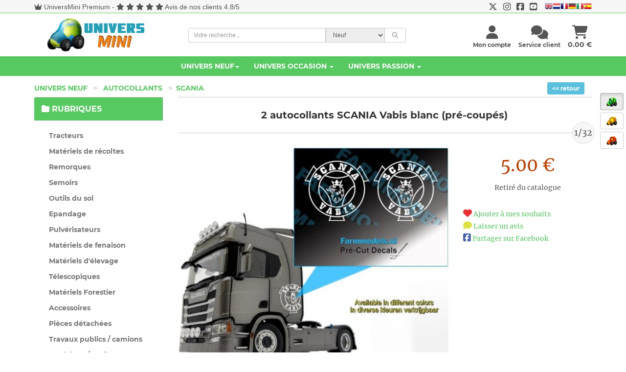

--- FILE ---
content_type: text/css
request_url: https://www.universmini.com/css/footable.core.css
body_size: 833
content:

.footable {
  width: 100%;
  /** SORTING **/

  /** PAGINATION **/

}
.footable.breakpoint > tbody > tr.footable-detail-show > td {
  border-bottom: none;
}
.footable.breakpoint > tbody > tr.footable-detail-show > td > span.footable-toggle:before {
  content: "-";
}

.footable.breakpoint > tbody > tr > td.footable-cell-detail {
  background: #eee;
  border-top: none;
}
.footable.breakpoint > tbody > tr > td > span.footable-toggle {
display: inline-block;
speak: none;
font-style: normal;
font-weight: bold;
font-variant: normal;
text-transform: none;
-webkit-font-smoothing: antialiased;
padding-right: 5px;
font-size: 25px;
color: #888888;
}
.footable.breakpoint > tbody > tr > td > span.footable-toggle:before {
  content: "+";
}
.footable.breakpoint.toggle-circle > tbody > tr.footable-detail-show > td > span.footable-toggle:before {
  content: "\e005";
}
.footable.breakpoint.toggle-circle > tbody > tr > td > span.footable-toggle:before {
  content: "\e004";
}
.footable.breakpoint.toggle-circle-filled > tbody > tr.footable-detail-show > td > span.footable-toggle:before {
  content: "\e003";
}
.footable.breakpoint.toggle-circle-filled > tbody > tr > td > span.footable-toggle:before {
  content: "\e002";
}
.footable.breakpoint.toggle-square > tbody > tr.footable-detail-show > td > span.footable-toggle:before {
  content: "\e007";
}
.footable.breakpoint.toggle-square > tbody > tr > td > span.footable-toggle:before {
  content: "\e006";
}
.footable.breakpoint.toggle-square-filled > tbody > tr.footable-detail-show > td > span.footable-toggle:before {
  content: "\e009";
}
.footable.breakpoint.toggle-square-filled > tbody > tr > td > span.footable-toggle:before {
  content: "\e008";
}
.footable.breakpoint.toggle-arrow > tbody > tr.footable-detail-show > td > span.footable-toggle:before {
  content: "\e00f";
}
.footable.breakpoint.toggle-arrow > tbody > tr > td > span.footable-toggle:before {
  content: "\e011";
}
.footable.breakpoint.toggle-arrow-small > tbody > tr.footable-detail-show > td > span.footable-toggle:before {
  content: "\e013";
}
.footable.breakpoint.toggle-arrow-small > tbody > tr > td > span.footable-toggle:before {
  content: "\e015";
}
.footable.breakpoint.toggle-arrow-circle > tbody > tr.footable-detail-show > td > span.footable-toggle:before {
  content: "\e01b";
}
.footable.breakpoint.toggle-arrow-circle > tbody > tr > td > span.footable-toggle:before {
  content: "\e01d";
}
.footable.breakpoint.toggle-arrow-circle-filled > tbody > tr.footable-detail-show > td > span.footable-toggle:before {
  content: "\e00b";
}
.footable.breakpoint.toggle-arrow-circle-filled > tbody > tr > td > span.footable-toggle:before {
  content: "\e00d";
}
.footable.breakpoint.toggle-arrow-tiny > tbody > tr.footable-detail-show > td > span.footable-toggle:before {
  content: "\e01f";
}
.footable.breakpoint.toggle-arrow-tiny > tbody > tr > td > span.footable-toggle:before {
  content: "\e021";
}
.footable.breakpoint.toggle-arrow-alt > tbody > tr.footable-detail-show > td > span.footable-toggle:before {
  content: "\e017";
}
.footable.breakpoint.toggle-arrow-alt > tbody > tr > td > span.footable-toggle:before {
  content: "\e019";
}
.footable.breakpoint.toggle-medium > tbody > tr > td > span.footable-toggle {
  font-size: 18px;
}
.footable.breakpoint.toggle-large > tbody > tr > td > span.footable-toggle {
  font-size: 24px;
}
.footable > thead > tr > th {
  -webkit-touch-callout: none;
  -webkit-user-select: none;
  -khtml-user-select: none;
  -moz-user-select: -moz-none;
  -ms-user-select: none;
  user-select: none;
}
.footable > thead > tr > th.footable-sortable:hover {
  cursor: pointer;
}
.footable > thead > tr > th.footable-sorted > span.footable-sort-indicator:before {
  content: "\e013";
}
.footable > thead > tr > th.footable-sorted-desc > span.footable-sort-indicator:before {
  content: "\e012";
}
.footable > thead > tr > th > span.footable-sort-indicator {
  display: inline-block;
  font-family: 'footable';
  speak: none;
  font-style: normal;
  font-weight: normal;
  font-variant: normal;
  text-transform: none;
  -webkit-font-smoothing: antialiased;
  padding-left: 5px;
}
.footable > thead > tr > th > span.footable-sort-indicator:before {
  content: "\e022";
}
.footable > tfoot .pagination {
  margin: 0;
}
.footable.no-paging .hide-if-no-paging {
  display: none;
}
.footable-row-detail-inner {
  display: table;
}
.footable-row-detail-row {
  display: table-row;
  line-height: 1.5em;
}
.footable-row-detail-group {
  display: block;
  line-height: 2em;
  font-size: 1.2em;
  font-weight: bold;
}
.footable-row-detail-name {
  display: table-cell;
  font-weight: bold;
  padding-right: 0.5em;
}
.footable-row-detail-value {
  display: table-cell;
}
.footable-odd {
  background-color: #f7f7f7;
}
